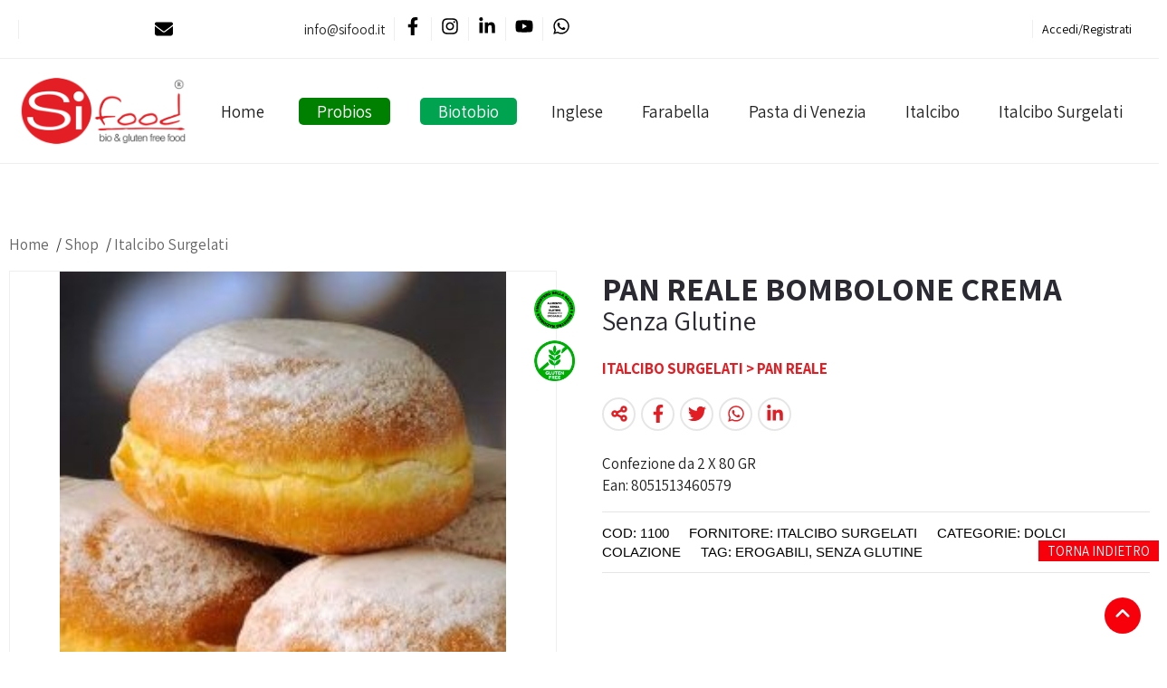

--- FILE ---
content_type: text/html; charset=UTF-8
request_url: https://sifood.it/pan-reale-bombolone-crema-panreale/
body_size: 15984
content:


<!doctype html>
<html lang="it-IT">
<head>
 <meta name="google-site-verification" content="r5Ly2ygbvp51jzn3p3v9RGYcoKMpFty0myrlUYAj8wk" />
  <meta charset="UTF-8">
  <meta name="viewport" content="width=device-width, initial-scale=1.0">
  <meta http-equiv="X-UA-Compatible" content="ie=edge">
  <meta name='robots' content='index, follow, max-image-preview:large, max-snippet:-1, max-video-preview:-1' />

	<!-- This site is optimized with the Yoast SEO plugin v26.7 - https://yoast.com/wordpress/plugins/seo/ -->
	<title>PAN REALE BOMBOLONE CREMA  Senza Glutine PAN REALE DOLCI COLAZIONE</title>
	<meta name="description" content="PAN REALE BOMBOLONE CREMA DOLCI COLAZIONE Erogabili, Senza Glutine PAN REALE per farmacie e professionisti del settore" />
	<link rel="canonical" href="https://sifood.it/pan-reale-bombolone-crema-panreale/" />
	<script type="application/ld+json" class="yoast-schema-graph">{"@context":"https://schema.org","@graph":[{"@type":"WebPage","@id":"https://sifood.it/pan-reale-bombolone-crema-panreale/","url":"https://sifood.it/pan-reale-bombolone-crema-panreale/","name":"PAN REALE BOMBOLONE CREMA Erogabili, Senza Glutine PAN REALE DOLCI COLAZIONE","isPartOf":{"@id":"https://sifood.it/#website"},"primaryImageOfPage":{"@id":"https://sifood.it/pan-reale-bombolone-crema-panreale/#primaryimage"},"image":{"@id":"https://sifood.it/pan-reale-bombolone-crema-panreale/#primaryimage"},"thumbnailUrl":"https://sifood.it/wp-content/uploads/2023/05/bomboloni-senza-glutine-panreale-modena-247x300-1.jpg","datePublished":"2022-06-18T07:29:38+00:00","dateModified":"2024-03-04T17:01:15+00:00","description":"PAN REALE BOMBOLONE CREMA DOLCI COLAZIONE Erogabili, Senza Glutine PAN REALE per farmacie e professionisti del settore","breadcrumb":{"@id":"https://sifood.it/pan-reale-bombolone-crema-panreale/#breadcrumb"},"inLanguage":"it-IT","potentialAction":[{"@type":"ReadAction","target":["https://sifood.it/pan-reale-bombolone-crema-panreale/"]}]},{"@type":"ImageObject","inLanguage":"it-IT","@id":"https://sifood.it/pan-reale-bombolone-crema-panreale/#primaryimage","url":"https://sifood.it/wp-content/uploads/2023/05/bomboloni-senza-glutine-panreale-modena-247x300-1.jpg","contentUrl":"https://sifood.it/wp-content/uploads/2023/05/bomboloni-senza-glutine-panreale-modena-247x300-1.jpg","width":247,"height":300},{"@type":"BreadcrumbList","@id":"https://sifood.it/pan-reale-bombolone-crema-panreale/#breadcrumb","itemListElement":[{"@type":"ListItem","position":1,"name":"Home","item":"https://sifood.it/"},{"@type":"ListItem","position":2,"name":"Shop","item":"https://sifood.it/shop/"},{"@type":"ListItem","position":3,"name":"Italcibo Surgelati","item":"https://sifood.it/surgelati-italcibo/"},{"@type":"ListItem","position":4,"name":"PAN REALE BOMBOLONE CREMA"}]},{"@type":"WebSite","@id":"https://sifood.it/#website","url":"https://sifood.it/","name":"Il mondo del gluten free: SiFood","description":"","publisher":{"@id":"https://sifood.it/#organization"},"potentialAction":[{"@type":"SearchAction","target":{"@type":"EntryPoint","urlTemplate":"https://sifood.it/?s={search_term_string}"},"query-input":{"@type":"PropertyValueSpecification","valueRequired":true,"valueName":"search_term_string"}}],"inLanguage":"it-IT"},{"@type":"Organization","@id":"https://sifood.it/#organization","name":"Sifood","url":"https://sifood.it/","logo":{"@type":"ImageObject","inLanguage":"it-IT","@id":"https://sifood.it/#/schema/logo/image/","url":"https://sifood.it/wp-content/uploads/2018/11/logosifood1_r_p.png","contentUrl":"https://sifood.it/wp-content/uploads/2018/11/logosifood1_r_p.png","width":400,"height":160,"caption":"Sifood"},"image":{"@id":"https://sifood.it/#/schema/logo/image/"},"sameAs":["https://www.facebook.com/sifoodbioglutenfree/","https://www.instagram.com/sifood_srls/","https://www.linkedin.com/in/mario-d-urso-90806262/","https://www.youtube.com/channel/UCCB4qGeVIS0lx0qRZl5J14w"]}]}</script>
	<!-- / Yoast SEO plugin. -->


<link rel='dns-prefetch' href='//cdn.iubenda.com' />
<link rel='dns-prefetch' href='//www.googletagmanager.com' />
<link rel='dns-prefetch' href='//capi-automation.s3.us-east-2.amazonaws.com' />
<link rel="alternate" type="application/rss+xml" title="Il mondo del gluten free: SiFood &raquo; Feed" href="https://sifood.it/feed/" />
<link rel="alternate" type="application/rss+xml" title="Il mondo del gluten free: SiFood &raquo; Feed dei commenti" href="https://sifood.it/comments/feed/" />
<link rel="alternate" title="oEmbed (JSON)" type="application/json+oembed" href="https://sifood.it/wp-json/oembed/1.0/embed?url=https%3A%2F%2Fsifood.it%2Fpan-reale-bombolone-crema-panreale%2F" />
<link rel="alternate" title="oEmbed (XML)" type="text/xml+oembed" href="https://sifood.it/wp-json/oembed/1.0/embed?url=https%3A%2F%2Fsifood.it%2Fpan-reale-bombolone-crema-panreale%2F&#038;format=xml" />
<style id='wp-img-auto-sizes-contain-inline-css'>
img:is([sizes=auto i],[sizes^="auto," i]){contain-intrinsic-size:3000px 1500px}
/*# sourceURL=wp-img-auto-sizes-contain-inline-css */
</style>
<style id='wp-emoji-styles-inline-css'>

	img.wp-smiley, img.emoji {
		display: inline !important;
		border: none !important;
		box-shadow: none !important;
		height: 1em !important;
		width: 1em !important;
		margin: 0 0.07em !important;
		vertical-align: -0.1em !important;
		background: none !important;
		padding: 0 !important;
	}
/*# sourceURL=wp-emoji-styles-inline-css */
</style>
<style id='classic-theme-styles-inline-css'>
/*! This file is auto-generated */
.wp-block-button__link{color:#fff;background-color:#32373c;border-radius:9999px;box-shadow:none;text-decoration:none;padding:calc(.667em + 2px) calc(1.333em + 2px);font-size:1.125em}.wp-block-file__button{background:#32373c;color:#fff;text-decoration:none}
/*# sourceURL=/wp-includes/css/classic-themes.min.css */
</style>
<link rel='stylesheet' id='contact-form-7-css' href='https://sifood.it/wp-content/plugins/contact-form-7/includes/css/styles.css?ver=6.1.4' media='all' />
<link rel='stylesheet' id='woocommerce-layout-css' href='https://sifood.it/wp-content/plugins/woocommerce/assets/css/woocommerce-layout.css?ver=10.4.3' media='all' />
<link rel='stylesheet' id='woocommerce-smallscreen-css' href='https://sifood.it/wp-content/plugins/woocommerce/assets/css/woocommerce-smallscreen.css?ver=10.4.3' media='only screen and (max-width: 768px)' />
<link rel='stylesheet' id='woocommerce-general-css' href='https://sifood.it/wp-content/plugins/woocommerce/assets/css/woocommerce.css?ver=10.4.3' media='all' />
<style id='woocommerce-inline-inline-css'>
.woocommerce form .form-row .required { visibility: visible; }
/*# sourceURL=woocommerce-inline-inline-css */
</style>
<link rel='stylesheet' id='dgwt-wcas-style-css' href='https://sifood.it/wp-content/plugins/ajax-search-for-woocommerce/assets/css/style.min.css?ver=1.32.2' media='all' />
<link rel='stylesheet' id='bahamas-owlcarousel-css-css' href='https://sifood.it/wp-content/themes/bahamas/css/owl.carousel.min.css?ver=6.9' media='all' />
<link rel='stylesheet' id='bahamas-owlcarousel-theme-css-css' href='https://sifood.it/wp-content/themes/bahamas/css/owl.theme.default.min.css?ver=6.9' media='all' />
<link rel='stylesheet' id='bahamas-layout-css-css' href='https://sifood.it/wp-content/themes/bahamas/css/layout.css?ver=6.9' media='all' />
<link rel='stylesheet' id='bahamas-fonts-css-css' href='https://sifood.it/wp-content/themes/bahamas/fonts/fonts.css?ver=6.9' media='all' />
<link rel='stylesheet' id='bahamas-style-default-css-css' href='https://sifood.it/wp-content/themes/bahamas/style.css?ver=1.21' media='all' />
<script id="woocommerce-google-analytics-integration-gtag-js-after">
/* Google Analytics for WooCommerce (gtag.js) */
					window.dataLayer = window.dataLayer || [];
					function gtag(){dataLayer.push(arguments);}
					// Set up default consent state.
					for ( const mode of [{"analytics_storage":"denied","ad_storage":"denied","ad_user_data":"denied","ad_personalization":"denied","region":["AT","BE","BG","HR","CY","CZ","DK","EE","FI","FR","DE","GR","HU","IS","IE","IT","LV","LI","LT","LU","MT","NL","NO","PL","PT","RO","SK","SI","ES","SE","GB","CH"]}] || [] ) {
						gtag( "consent", "default", { "wait_for_update": 500, ...mode } );
					}
					gtag("js", new Date());
					gtag("set", "developer_id.dOGY3NW", true);
					gtag("config", "G-6NLVY6C7PJ", {"track_404":true,"allow_google_signals":true,"logged_in":false,"linker":{"domains":[],"allow_incoming":false},"custom_map":{"dimension1":"logged_in"}});
//# sourceURL=woocommerce-google-analytics-integration-gtag-js-after
</script>

<script  type="text/javascript" class=" _iub_cs_skip" id="iubenda-head-inline-scripts-0">
var _iub = _iub || [];
_iub.csConfiguration = {"ccpaAcknowledgeOnDisplay":true,"ccpaApplies":true,"consentOnContinuedBrowsing":false,"enableCcpa":true,"invalidateConsentWithoutLog":true,"perPurposeConsent":true,"siteId":2708122,"whitelabel":false,"cookiePolicyId":29345592,"lang":"it", "banner":{ "acceptButtonDisplay":true,"closeButtonDisplay":false,"customizeButtonDisplay":true,"explicitWithdrawal":true,"fontSize":"12px","listPurposes":true,"position":"bottom","rejectButtonDisplay":true }};

//# sourceURL=iubenda-head-inline-scripts-0
</script>
<script  type="text/javascript" class=" _iub_cs_skip" src="//cdn.iubenda.com/cs/ccpa/stub.js?ver=3.12.5" id="iubenda-head-scripts-0-js"></script>
<script  type="text/javascript" charset="UTF-8" async="" class=" _iub_cs_skip" src="//cdn.iubenda.com/cs/iubenda_cs.js?ver=3.12.5" id="iubenda-head-scripts-1-js"></script>
<script src="https://sifood.it/wp-includes/js/jquery/jquery.min.js?ver=3.7.1" id="jquery-core-js"></script>
<script src="https://sifood.it/wp-includes/js/jquery/jquery-migrate.min.js?ver=3.4.1" id="jquery-migrate-js"></script>
<script src="https://sifood.it/wp-content/plugins/woocommerce/assets/js/jquery-blockui/jquery.blockUI.min.js?ver=2.7.0-wc.10.4.3" id="wc-jquery-blockui-js" defer data-wp-strategy="defer"></script>
<script id="wc-add-to-cart-js-extra">
var wc_add_to_cart_params = {"ajax_url":"/wp-admin/admin-ajax.php","wc_ajax_url":"/?wc-ajax=%%endpoint%%","i18n_view_cart":"Visualizza carrello","cart_url":"https://sifood.it/carrello/","is_cart":"","cart_redirect_after_add":"no"};
//# sourceURL=wc-add-to-cart-js-extra
</script>
<script src="https://sifood.it/wp-content/plugins/woocommerce/assets/js/frontend/add-to-cart.min.js?ver=10.4.3" id="wc-add-to-cart-js" defer data-wp-strategy="defer"></script>
<script src="https://sifood.it/wp-content/plugins/woocommerce/assets/js/flexslider/jquery.flexslider.min.js?ver=2.7.2-wc.10.4.3" id="wc-flexslider-js" defer data-wp-strategy="defer"></script>
<script id="wc-single-product-js-extra">
var wc_single_product_params = {"i18n_required_rating_text":"Seleziona una valutazione","i18n_rating_options":["1 stella su 5","2 stelle su 5","3 stelle su 5","4 stelle su 5","5 stelle su 5"],"i18n_product_gallery_trigger_text":"Visualizza la galleria di immagini a schermo intero","review_rating_required":"yes","flexslider":{"rtl":false,"animation":"slide","smoothHeight":true,"directionNav":false,"controlNav":"thumbnails","slideshow":false,"animationSpeed":500,"animationLoop":false,"allowOneSlide":false},"zoom_enabled":"","zoom_options":[],"photoswipe_enabled":"","photoswipe_options":{"shareEl":false,"closeOnScroll":false,"history":false,"hideAnimationDuration":0,"showAnimationDuration":0},"flexslider_enabled":"1"};
//# sourceURL=wc-single-product-js-extra
</script>
<script src="https://sifood.it/wp-content/plugins/woocommerce/assets/js/frontend/single-product.min.js?ver=10.4.3" id="wc-single-product-js" defer data-wp-strategy="defer"></script>
<script src="https://sifood.it/wp-content/plugins/woocommerce/assets/js/js-cookie/js.cookie.min.js?ver=2.1.4-wc.10.4.3" id="wc-js-cookie-js" defer data-wp-strategy="defer"></script>
<script id="woocommerce-js-extra">
var woocommerce_params = {"ajax_url":"/wp-admin/admin-ajax.php","wc_ajax_url":"/?wc-ajax=%%endpoint%%","i18n_password_show":"Mostra password","i18n_password_hide":"Nascondi password"};
//# sourceURL=woocommerce-js-extra
</script>
<script src="https://sifood.it/wp-content/plugins/woocommerce/assets/js/frontend/woocommerce.min.js?ver=10.4.3" id="woocommerce-js" defer data-wp-strategy="defer"></script>
<script src="https://sifood.it/wp-content/themes/bahamas/js/owl.carousel.min.js?ver=1" id="bahamas-owlcarousel-js-js"></script>
<script src="https://sifood.it/wp-content/themes/bahamas/js/custom.js?v=1.01&amp;ver=1" id="bahamas-custom-js-js"></script>
<link rel="https://api.w.org/" href="https://sifood.it/wp-json/" /><link rel="alternate" title="JSON" type="application/json" href="https://sifood.it/wp-json/wp/v2/product/128768" /><link rel="EditURI" type="application/rsd+xml" title="RSD" href="https://sifood.it/xmlrpc.php?rsd" />
<meta name="generator" content="WordPress 6.9" />
<meta name="generator" content="WooCommerce 10.4.3" />
<link rel='shortlink' href='https://sifood.it/?p=128768' />
		<style>
			.dgwt-wcas-ico-magnifier,.dgwt-wcas-ico-magnifier-handler{max-width:20px}.dgwt-wcas-search-wrapp .dgwt-wcas-sf-wrapp input[type=search].dgwt-wcas-search-input,.dgwt-wcas-search-wrapp .dgwt-wcas-sf-wrapp input[type=search].dgwt-wcas-search-input:hover,.dgwt-wcas-search-wrapp .dgwt-wcas-sf-wrapp input[type=search].dgwt-wcas-search-input:focus{background-color:#fff;color:#000;border-color:#ddd}.dgwt-wcas-sf-wrapp input[type=search].dgwt-wcas-search-input::placeholder{color:#000;opacity:.3}.dgwt-wcas-sf-wrapp input[type=search].dgwt-wcas-search-input::-webkit-input-placeholder{color:#000;opacity:.3}.dgwt-wcas-sf-wrapp input[type=search].dgwt-wcas-search-input:-moz-placeholder{color:#000;opacity:.3}.dgwt-wcas-sf-wrapp input[type=search].dgwt-wcas-search-input::-moz-placeholder{color:#000;opacity:.3}.dgwt-wcas-sf-wrapp input[type=search].dgwt-wcas-search-input:-ms-input-placeholder{color:#000}.dgwt-wcas-no-submit.dgwt-wcas-search-wrapp .dgwt-wcas-ico-magnifier path,.dgwt-wcas-search-wrapp .dgwt-wcas-close path{fill:#000}.dgwt-wcas-loader-circular-path{stroke:#000}.dgwt-wcas-preloader{opacity:.6}.dgwt-wcas-search-wrapp .dgwt-wcas-sf-wrapp .dgwt-wcas-search-submit::before{}.dgwt-wcas-search-wrapp .dgwt-wcas-sf-wrapp .dgwt-wcas-search-submit:hover::before,.dgwt-wcas-search-wrapp .dgwt-wcas-sf-wrapp .dgwt-wcas-search-submit:focus::before{}.dgwt-wcas-search-wrapp .dgwt-wcas-sf-wrapp .dgwt-wcas-search-submit,.dgwt-wcas-om-bar .dgwt-wcas-om-return{color:#fff}.dgwt-wcas-search-wrapp .dgwt-wcas-ico-magnifier,.dgwt-wcas-search-wrapp .dgwt-wcas-sf-wrapp .dgwt-wcas-search-submit svg path,.dgwt-wcas-om-bar .dgwt-wcas-om-return svg path{fill:#fff}.dgwt-wcas-suggestions-wrapp,.dgwt-wcas-details-wrapp,.dgwt-wcas-suggestion,.dgwt-wcas-datails-title,.dgwt-wcas-details-more-products{border-color:#000!important}		</style>
			<noscript><style>.woocommerce-product-gallery{ opacity: 1 !important; }</style></noscript>
				<script  type="text/javascript">
				!function(f,b,e,v,n,t,s){if(f.fbq)return;n=f.fbq=function(){n.callMethod?
					n.callMethod.apply(n,arguments):n.queue.push(arguments)};if(!f._fbq)f._fbq=n;
					n.push=n;n.loaded=!0;n.version='2.0';n.queue=[];t=b.createElement(e);t.async=!0;
					t.src=v;s=b.getElementsByTagName(e)[0];s.parentNode.insertBefore(t,s)}(window,
					document,'script','https://connect.facebook.net/en_US/fbevents.js');
			</script>
			<!-- WooCommerce Facebook Integration Begin -->
			<script  type="text/javascript">

				fbq('init', '717242406250208', {}, {
    "agent": "woocommerce_0-10.4.3-3.5.15"
});

				document.addEventListener( 'DOMContentLoaded', function() {
					// Insert placeholder for events injected when a product is added to the cart through AJAX.
					document.body.insertAdjacentHTML( 'beforeend', '<div class=\"wc-facebook-pixel-event-placeholder\"></div>' );
				}, false );

			</script>
			<!-- WooCommerce Facebook Integration End -->
			<script type="text/javascript">
jQuery.event.special.touchstart = {
    setup: function( _, ns, handle ) {
        this.addEventListener("touchstart", handle, { passive: !ns.includes("noPreventDefault") });
    }
};
jQuery.event.special.touchmove = {
    setup: function( _, ns, handle ) {
        this.addEventListener("touchmove", handle, { passive: !ns.includes("noPreventDefault") });
    }
};
jQuery.event.special.wheel = {
    setup: function( _, ns, handle ){
        this.addEventListener("wheel", handle, { passive: true });
    }
};
jQuery.event.special.mousewheel = {
    setup: function( _, ns, handle ){
        this.addEventListener("mousewheel", handle, { passive: true });
    }
};</script>
	<link rel="icon" href="https://sifood.it/wp-content/uploads/2018/05/cropped-favicon-32x32.png" sizes="32x32" />
<link rel="icon" href="https://sifood.it/wp-content/uploads/2018/05/cropped-favicon-192x192.png" sizes="192x192" />
<link rel="apple-touch-icon" href="https://sifood.it/wp-content/uploads/2018/05/cropped-favicon-180x180.png" />
<meta name="msapplication-TileImage" content="https://sifood.it/wp-content/uploads/2018/05/cropped-favicon-270x270.png" />

<meta name="twitter:title" content="PAN REALE BOMBOLONE CREMA">
<meta name="twitter:card" content="summary_large_image">
<meta name="twitter:url" content="https://sifood.it/pan-reale-bombolone-crema-panreale/">
<meta name="twitter:description" content=""/>
<meta name="twitter:image" content="https://sifood.it/wp-content/uploads/2023/05/bomboloni-senza-glutine-panreale-modena-247x300-1.jpg">
<meta property="og:title" content="PAN REALE BOMBOLONE CREMA"/>
<meta property="og:type" content="article"/>
<meta property="og:url" content="https://sifood.it/pan-reale-bombolone-crema-panreale/">
<meta property="og:image" content="https://sifood.it/wp-content/uploads/2023/05/bomboloni-senza-glutine-panreale-modena-247x300-1.jpg"/>
<meta property="og:image:secure_url" content="https://sifood.it/wp-content/uploads/2023/05/bomboloni-senza-glutine-panreale-modena-247x300-1.jpg">
<meta property="og:image:width" content="600">
<meta property="og:image:height" content="400">
<meta property="og:image:alt" content="PAN REALE BOMBOLONE CREMA">
<meta property="og:image:type" content="image/png">
<meta property="og:site_name" content="Il mondo del gluten free: SiFood"/>
<meta property="og:description" content=""/>

	<meta name="facebook-domain-verification" content="4uewio2srtc6h3ejafxp9663uy8c05" />
</head>
<body class="wp-singular product-template-default single single-product postid-128768 wp-custom-logo wp-embed-responsive wp-theme-bahamas theme-bahamas woocommerce woocommerce-page woocommerce-no-js">


    <div class="top-bar"><div class="corp">
        <div class="widget fade widget_block"><div class="itm item-contact mr-10">
<svg xmlns="http://www.w3.org/2000/svg" viewBox="0 0 512 512" height="20px" width="20px;"><path d="M464 64C490.5 64 512 85.49 512 112C512 127.1 504.9 141.3 492.8 150.4L275.2 313.6C263.8 322.1 248.2 322.1 236.8 313.6L19.2 150.4C7.113 141.3 0 127.1 0 112C0 85.49 21.49 64 48 64H464zM217.6 339.2C240.4 356.3 271.6 356.3 294.4 339.2L512 176V384C512 419.3 483.3 448 448 448H64C28.65 448 0 419.3 0 384V176L217.6 339.2z"></path></svg> info@sifood.it
</div>
<p><div class="social"><a class="fb" target="_blank" href="https://www.facebook.com/sifoodbioglutenfree/" title="Facebook"><svg aria-hidden="true" focusable="false" data-prefix="fab" data-icon="facebook-f" role="img" xmlns="http://www.w3.org/2000/svg" viewBox="0 0 320 512" width="20px" height="20px"><path fill="currentColor" d="M279.14 288l14.22-92.66h-88.91v-60.13c0-25.35 12.42-50.06 52.24-50.06h40.42V6.26S260.43 0 225.36 0c-73.22 0-121.08 44.38-121.08 124.72v70.62H22.89V288h81.39v224h100.17V288z" class=""></path></svg></a><a class="ig" target="_blank" href="https://www.instagram.com/sifood_srls/" title="Instagram"><svg xmlns="http://www.w3.org/2000/svg" viewBox="0 0 448 512" width="20px" height="20px"><path fill="currentColor" d="M224.1 141c-63.6 0-114.9 51.3-114.9 114.9s51.3 114.9 114.9 114.9S339 319.5 339 255.9 287.7 141 224.1 141zm0 189.6c-41.1 0-74.7-33.5-74.7-74.7s33.5-74.7 74.7-74.7 74.7 33.5 74.7 74.7-33.6 74.7-74.7 74.7zm146.4-194.3c0 14.9-12 26.8-26.8 26.8-14.9 0-26.8-12-26.8-26.8s12-26.8 26.8-26.8 26.8 12 26.8 26.8zm76.1 27.2c-1.7-35.9-9.9-67.7-36.2-93.9-26.2-26.2-58-34.4-93.9-36.2-37-2.1-147.9-2.1-184.9 0-35.8 1.7-67.6 9.9-93.9 36.1s-34.4 58-36.2 93.9c-2.1 37-2.1 147.9 0 184.9 1.7 35.9 9.9 67.7 36.2 93.9s58 34.4 93.9 36.2c37 2.1 147.9 2.1 184.9 0 35.9-1.7 67.7-9.9 93.9-36.2 26.2-26.2 34.4-58 36.2-93.9 2.1-37 2.1-147.8 0-184.8zM398.8 388c-7.8 19.6-22.9 34.7-42.6 42.6-29.5 11.7-99.5 9-132.1 9s-102.7 2.6-132.1-9c-19.6-7.8-34.7-22.9-42.6-42.6-11.7-29.5-9-99.5-9-132.1s-2.6-102.7 9-132.1c7.8-19.6 22.9-34.7 42.6-42.6 29.5-11.7 99.5-9 132.1-9s102.7-2.6 132.1 9c19.6 7.8 34.7 22.9 42.6 42.6 11.7 29.5 9 99.5 9 132.1s2.7 102.7-9 132.1z"/></svg></a><a class="in" target="_blank" href="https://www.linkedin.com/in/mario-d-urso-90806262/" title="Linkedin"><svg xmlns="http://www.w3.org/2000/svg" viewBox="0 0 448 512" width="20px" height="20px"><path fill="currentColor" d="M100.28 448H7.4V148.9h92.88zM53.79 108.1C24.09 108.1 0 83.5 0 53.8a53.79 53.79 0 0 1 107.58 0c0 29.7-24.1 54.3-53.79 54.3zM447.9 448h-92.68V302.4c0-34.7-.7-79.2-48.29-79.2-48.29 0-55.69 37.7-55.69 76.7V448h-92.78V148.9h89.08v40.8h1.3c12.4-23.5 42.69-48.3 87.88-48.3 94 0 111.28 61.9 111.28 142.3V448z"/></svg></a><a class="yt" target="_blank" href="https://www.youtube.com/channel/UCCB4qGeVIS0lx0qRZl5J14w" title="YouTube"><svg xmlns="http://www.w3.org/2000/svg" viewBox="0 0 576 512" width="20px" height="20px"><path fill="currentColor" d="M549.655 124.083c-6.281-23.65-24.787-42.276-48.284-48.597C458.781 64 288 64 288 64S117.22 64 74.629 75.486c-23.497 6.322-42.003 24.947-48.284 48.597-11.412 42.867-11.412 132.305-11.412 132.305s0 89.438 11.412 132.305c6.281 23.65 24.787 41.5 48.284 47.821C117.22 448 288 448 288 448s170.78 0 213.371-11.486c23.497-6.321 42.003-24.171 48.284-47.821 11.412-42.867 11.412-132.305 11.412-132.305s0-89.438-11.412-132.305zm-317.51 213.508V175.185l142.739 81.205-142.739 81.201z"/></svg></a><a class="wa" target="_blank" href="https://wa.me/+393402678182" title="WhatsApp"><svg aria-hidden="true" focusable="false" data-prefix="fab" data-icon="whatsapp" role="img" xmlns="http://www.w3.org/2000/svg" viewBox="0 0 448 512" width="20px" height="20px"><path fill="currentColor" d="M380.9 97.1C339 55.1 283.2 32 223.9 32c-122.4 0-222 99.6-222 222 0 39.1 10.2 77.3 29.6 111L0 480l117.7-30.9c32.4 17.7 68.9 27 106.1 27h.1c122.3 0 224.1-99.6 224.1-222 0-59.3-25.2-115-67.1-157zm-157 341.6c-33.2 0-65.7-8.9-94-25.7l-6.7-4-69.8 18.3L72 359.2l-4.4-7c-18.5-29.4-28.2-63.3-28.2-98.2 0-101.7 82.8-184.5 184.6-184.5 49.3 0 95.6 19.2 130.4 54.1 34.8 34.9 56.2 81.2 56.1 130.5 0 101.8-84.9 184.6-186.6 184.6zm101.2-138.2c-5.5-2.8-32.8-16.2-37.9-18-5.1-1.9-8.8-2.8-12.5 2.8-3.7 5.6-14.3 18-17.6 21.8-3.2 3.7-6.5 4.2-12 1.4-32.6-16.3-54-29.1-75.5-66-5.7-9.8 5.7-9.1 16.3-30.3 1.8-3.7.9-6.9-.5-9.7-1.4-2.8-12.5-30.1-17.1-41.2-4.5-10.8-9.1-9.3-12.5-9.5-3.2-.2-6.9-.2-10.6-.2-3.7 0-9.7 1.4-14.8 6.9-5.1 5.6-19.4 19-19.4 46.3 0 27.3 19.9 53.7 22.6 57.4 2.8 3.7 39.1 59.7 94.8 83.8 35.2 15.2 49 16.5 66.6 13.9 10.7-1.6 32.8-13.4 37.4-26.4 4.6-13 4.6-24.1 3.2-26.4-1.3-2.5-5-3.9-10.5-6.6z" class=""></path></svg></a></div></p></div><div class="widget fade widget_block"><div class="itm account link"><a title="Il mio account" href="https://sifood.it/my-account/">Accedi <span class="sep">/</span> Registrati</a></div><div></div></div>    </div></div>

<div class="header">
    <div class="corp">
        <div id="logo">
           <a href="https://sifood.it/" title="Il mondo del gluten free: SiFood"><img src="https://sifood.it/wp-content/uploads/2018/11/logosifood1_r_p.png" alt="Il mondo del gluten free: SiFood" height="100px" width="400px"></a>        </div> 
        
        <div class="header-icon-mobile"><div class="itm account link"><a title="Il mio account" href="https://sifood.it/my-account/">Accedi <span class="sep">/</span> Registrati</a></div></div>        
        <div class="resmenu" onclick="jQuery('.nav-icon2').toggleClass('open');jQuery('body').toggleClass('visible');"> 
                <div id="nav-icon2" class="nav-icon2" onclick="">
                  <span></span>
                  <span></span>
                  <span></span>
                  <span></span>
                  <span></span>
                  <span></span>
                </div>
                </div> 
                
           <div class="navigator">
              <ul id="menu-menu-nuovo-top" class="menu"><li id="menu-item-135350" class="menu-item menu-item-type-post_type menu-item-object-page menu-item-home menu-item-135350"><a href="https://sifood.it/" title="Home">Home</a></li>
<li id="menu-item-135351" class="evid sicil menu-item menu-item-type-taxonomy menu-item-object-supplier menu-item-135351"><a href="https://sifood.it/probios/" title="Probios">Probios</a></li>
<li id="menu-item-146684" class="evid sicil evid2 menu-item menu-item-type-taxonomy menu-item-object-supplier menu-item-146684"><a href="https://sifood.it/biotobio/" title="Biotobio">Biotobio</a></li>
<li id="menu-item-135352" class="sicil menu-item menu-item-type-taxonomy menu-item-object-supplier menu-item-135352"><a href="https://sifood.it/inglese/" title="Inglese">Inglese</a></li>
<li id="menu-item-135353" class="sicil menu-item menu-item-type-taxonomy menu-item-object-supplier menu-item-135353"><a href="https://sifood.it/farabella/" title="Farabella">Farabella</a></li>
<li id="menu-item-135354" class="sicil menu-item menu-item-type-taxonomy menu-item-object-supplier menu-item-135354"><a href="https://sifood.it/pasta-di-venezia/" title="Pasta di Venezia">Pasta di Venezia</a></li>
<li id="menu-item-135355" class="sicil menu-item menu-item-type-taxonomy menu-item-object-supplier menu-item-135355"><a href="https://sifood.it/italcibo/" title="Italcibo">Italcibo</a></li>
<li id="menu-item-135356" class="sicil menu-item menu-item-type-taxonomy menu-item-object-supplier current-product-ancestor current-menu-parent current-product-parent menu-item-135356"><a href="https://sifood.it/surgelati-italcibo/" title="Italcibo Surgelati">Italcibo Surgelati</a></li>
</ul>          </div>
         

          
    </div>
</div>










<div class="pagina corp"> 
    <div class="row" style="align-items: start;">      
    <div class="contenuto pt-60 pb-60 " style="width:100%;">
          	            <p id="breadcrumbs"><span><span><a href="https://sifood.it/" title="Home">Home</a></span> / <span><a href="https://sifood.it/shop/" title="Shop">Shop</a></span> / <span><a href="https://sifood.it/surgelati-italcibo/" title="Italcibo Surgelati">Italcibo Surgelati</a></span></span></p>        <div class="woocommerce-notices-wrapper"></div><div id="product-128768" class="product type-product post-128768 status-publish first instock product_cat-dolci-colazione product_tag-erogabili product_tag-senza-glutine has-post-thumbnail taxable shipping-taxable purchasable product-type-simple">

	<div class="single_product_summary"><div class="woocommerce-product-gallery woocommerce-product-gallery--with-images woocommerce-product-gallery--columns-4 images" data-columns="4" style="opacity: 0; transition: opacity .25s ease-in-out;">
	<div class="woocommerce-product-gallery__wrapper">
		<div data-thumb="https://sifood.it/wp-content/uploads/2023/05/bomboloni-senza-glutine-panreale-modena-247x300-1-100x100.jpg" data-thumb-alt="PAN REALE BOMBOLONE CREMA" data-thumb-srcset=""  data-thumb-sizes="(max-width: 100px) 100vw, 100px" class="woocommerce-product-gallery__image"><img width="247" height="300" src="https://sifood.it/wp-content/uploads/2023/05/bomboloni-senza-glutine-panreale-modena-247x300-1.jpg" class="wp-post-image" alt="Italcibo Surgelati PAN REALE BOMBOLONE CREMA" data-caption="" data-src="https://sifood.it/wp-content/uploads/2023/05/bomboloni-senza-glutine-panreale-modena-247x300-1.jpg" data-large_image="https://sifood.it/wp-content/uploads/2023/05/bomboloni-senza-glutine-panreale-modena-247x300-1.jpg" data-large_image_width="247" data-large_image_height="300" decoding="async" fetchpriority="high" srcset="https://sifood.it/wp-content/uploads/2023/05/bomboloni-senza-glutine-panreale-modena-247x300-1.jpg 247w, https://sifood.it/wp-content/uploads/2023/05/bomboloni-senza-glutine-panreale-modena-247x300-1-64x78.jpg 64w" sizes="(max-width: 247px) 100vw, 247px" title="Italcibo Surgelati PAN REALE BOMBOLONE CREMA" /></div><div class="bollini"><img alt="Erogabili" src="https://sifood.it/wp-content/uploads/2022/06/erogabile.png" ><img alt="Senza Glutine" src="https://sifood.it/wp-content/uploads/2022/06/gluten-free-icon.png" ></div>	</div>
</div>

	<div class="summary entry-summary">
		<h1 class="product_title entry-title">PAN REALE BOMBOLONE CREMA</h1><h2>Senza Glutine</h2><h2  class="single-product-brand"> <span>Italcibo Surgelati > PAN REALE</span>  </h2><div class="social-share"><div class="itm"><svg  xmlns="http://www.w3.org/2000/svg" viewBox="0 0 448 512" height="26px" width="26px"><path fill="currentColor" d="M448 127.1C448 181 405 223.1 352 223.1C326.1 223.1 302.6 213.8 285.4 197.1L191.3 244.1C191.8 248 191.1 251.1 191.1 256C191.1 260 191.8 263.1 191.3 267.9L285.4 314.9C302.6 298.2 326.1 288 352 288C405 288 448 330.1 448 384C448 437 405 480 352 480C298.1 480 256 437 256 384C256 379.1 256.2 376 256.7 372.1L162.6 325.1C145.4 341.8 121.9 352 96 352C42.98 352 0 309 0 256C0 202.1 42.98 160 96 160C121.9 160 145.4 170.2 162.6 186.9L256.7 139.9C256.2 135.1 256 132 256 128C256 74.98 298.1 32 352 32C405 32 448 74.98 448 128L448 127.1zM95.1 287.1C113.7 287.1 127.1 273.7 127.1 255.1C127.1 238.3 113.7 223.1 95.1 223.1C78.33 223.1 63.1 238.3 63.1 255.1C63.1 273.7 78.33 287.1 95.1 287.1zM352 95.1C334.3 95.1 320 110.3 320 127.1C320 145.7 334.3 159.1 352 159.1C369.7 159.1 384 145.7 384 127.1C384 110.3 369.7 95.1 352 95.1zM352 416C369.7 416 384 401.7 384 384C384 366.3 369.7 352 352 352C334.3 352 320 366.3 320 384C320 401.7 334.3 416 352 416z"/></svg></div><a class="itm" title="Condividi su Facebook" href="https://www.facebook.com/sharer.php?u=https://sifood.it/pan-reale-bombolone-crema-panreale/" target="_blank"><svg aria-hidden="true" focusable="false" data-prefix="fab" data-icon="facebook-f" role="img" xmlns="http://www.w3.org/2000/svg" viewBox="0 0 320 512" class="svg-inline--fa fa-facebook-f fa-w-10 fa-9x" height="26px" width="26px"><path fill="currentColor" d="M279.14 288l14.22-92.66h-88.91v-60.13c0-25.35 12.42-50.06 52.24-50.06h40.42V6.26S260.43 0 225.36 0c-73.22 0-121.08 44.38-121.08 124.72v70.62H22.89V288h81.39v224h100.17V288z" class=""></path></svg></a><a class="itm" title="Condividi su Twitter" href="https://twitter.com/intent/tweet?text=https://sifood.it/pan-reale-bombolone-crema-panreale/" target="_blank"><svg aria-hidden="true" focusable="false" data-prefix="fab" data-icon="twitter" role="img" xmlns="http://www.w3.org/2000/svg" viewBox="0 0 512 512" height="26px" width="26px" class="svg-inline--fa fa-twitter fa-w-16 fa-7x"><path fill="currentColor" d="M459.37 151.716c.325 4.548.325 9.097.325 13.645 0 138.72-105.583 298.558-298.558 298.558-59.452 0-114.68-17.219-161.137-47.106 8.447.974 16.568 1.299 25.34 1.299 49.055 0 94.213-16.568 130.274-44.832-46.132-.975-84.792-31.188-98.112-72.772 6.498.974 12.995 1.624 19.818 1.624 9.421 0 18.843-1.3 27.614-3.573-48.081-9.747-84.143-51.98-84.143-102.985v-1.299c13.969 7.797 30.214 12.67 47.431 13.319-28.264-18.843-46.781-51.005-46.781-87.391 0-19.492 5.197-37.36 14.294-52.954 51.655 63.675 129.3 105.258 216.365 109.807-1.624-7.797-2.599-15.918-2.599-24.04 0-57.828 46.782-104.934 104.934-104.934 30.213 0 57.502 12.67 76.67 33.137 23.715-4.548 46.456-13.32 66.599-25.34-7.798 24.366-24.366 44.833-46.132 57.827 21.117-2.273 41.584-8.122 60.426-16.243-14.292 20.791-32.161 39.308-52.628 54.253z" class=""></path></svg></a><a class="itm" title="Condividi su WhatsApp" href="https://api.whatsapp.com/send?text=https://sifood.it/pan-reale-bombolone-crema-panreale/" target="_blank"><svg aria-hidden="true" focusable="false" data-prefix="fab" data-icon="whatsapp" role="img" xmlns="http://www.w3.org/2000/svg" viewBox="0 0 448 512" height="26px" width="26px" class="svg-inline--fa fa-whatsapp fa-w-14 fa-7x"><path fill="currentColor" d="M380.9 97.1C339 55.1 283.2 32 223.9 32c-122.4 0-222 99.6-222 222 0 39.1 10.2 77.3 29.6 111L0 480l117.7-30.9c32.4 17.7 68.9 27 106.1 27h.1c122.3 0 224.1-99.6 224.1-222 0-59.3-25.2-115-67.1-157zm-157 341.6c-33.2 0-65.7-8.9-94-25.7l-6.7-4-69.8 18.3L72 359.2l-4.4-7c-18.5-29.4-28.2-63.3-28.2-98.2 0-101.7 82.8-184.5 184.6-184.5 49.3 0 95.6 19.2 130.4 54.1 34.8 34.9 56.2 81.2 56.1 130.5 0 101.8-84.9 184.6-186.6 184.6zm101.2-138.2c-5.5-2.8-32.8-16.2-37.9-18-5.1-1.9-8.8-2.8-12.5 2.8-3.7 5.6-14.3 18-17.6 21.8-3.2 3.7-6.5 4.2-12 1.4-32.6-16.3-54-29.1-75.5-66-5.7-9.8 5.7-9.1 16.3-30.3 1.8-3.7.9-6.9-.5-9.7-1.4-2.8-12.5-30.1-17.1-41.2-4.5-10.8-9.1-9.3-12.5-9.5-3.2-.2-6.9-.2-10.6-.2-3.7 0-9.7 1.4-14.8 6.9-5.1 5.6-19.4 19-19.4 46.3 0 27.3 19.9 53.7 22.6 57.4 2.8 3.7 39.1 59.7 94.8 83.8 35.2 15.2 49 16.5 66.6 13.9 10.7-1.6 32.8-13.4 37.4-26.4 4.6-13 4.6-24.1 3.2-26.4-1.3-2.5-5-3.9-10.5-6.6z" class=""></path></svg></a><a class="itm" title="Condividi su Linkedin" href="https://www.linkedin.com/sharing/share-offsite/?url=https://sifood.it/pan-reale-bombolone-crema-panreale/" target="_blank"><svg xmlns="http://www.w3.org/2000/svg" viewBox="0 0 448 512" height="26px" width="26px" ><path fill="currentColor" d="M100.28 448H7.4V148.9h92.88zM53.79 108.1C24.09 108.1 0 83.5 0 53.8a53.79 53.79 0 0 1 107.58 0c0 29.7-24.1 54.3-53.79 54.3zM447.9 448h-92.68V302.4c0-34.7-.7-79.2-48.29-79.2-48.29 0-55.69 37.7-55.69 76.7V448h-92.78V148.9h89.08v40.8h1.3c12.4-23.5 42.69-48.3 87.88-48.3 94 0 111.28 61.9 111.28 142.3V448z"/></svg></a></div><p class="price"></p>
<div class="woocommerce-product-details__short-description">
	<p>Confezione da 2 X 80 GR<br />Ean: 8051513460579</p>
</div>
<div class="product_meta"><span class="itm sku_wrapper">COD: <span class="sku">1100</span></span><span class="itm supplier"> Fornitore: <a  href="https://sifood.it/surgelati-italcibo/" title="Italcibo Surgelati">Italcibo Surgelati</a></span><span class="itm product_cat"> Categorie: <span>DOLCI COLAZIONE</span></span><span class="itm product_tag"> Tag: <span>Erogabili</span><span>Senza Glutine</span></span></div>	</div>

	<div class="cleared"></div><div class="cleared"></div></div><div id="descrizione" class="product-description-container"><div class="wrap">

<h3>Descrizione</h3>
<div></div>
</div></div>
	<section class="related products">

				<div class="subTit">Prodotti Correlati</div><ul class="products columns-5">

			
					<li class="product-item list product type-product post-128793 status-publish first instock product_cat-dolci-monoporzione product_tag-erogabili product_tag-senza-glutine has-post-thumbnail taxable shipping-taxable purchasable product-type-simple">
<div class="product-inner">

<div class="bollini"><img alt="Erogabili" src="https://sifood.it/wp-content/uploads/2022/06/erogabile.png" ><img alt="Senza Glutine" src="https://sifood.it/wp-content/uploads/2022/06/gluten-free-icon.png" ></div>

    <div class="product-thumb">
                <a class="thumb-link" href="https://sifood.it/napoleoni-monoporzione-mimosa-al-tiramisu-napoleoni/" title="NAPOLEONI MONOPORZIONE &#8211; MIMOSA AL TIRAMISU&#8217;">
            <figure class="mobileImg">
                                                               <img src="https://sifood.it/wp-content/uploads/2022/06/Mono-mimosa-tiramisu.jpg" alt="Italcibo Surgelati NAPOLEONI MONOPORZIONE &#8211; MIMOSA AL TIRAMISU&#8217;" class="noMobImg" />
                                            </figure>
        </a>
		    </div>
    <div class="product-attr-info">
        <div class="product-top">

         <span  class="single-product-brand"><span>NAPOLEONI</span></span>

			        <div class="product-name product_title">
            <a href="https://sifood.it/napoleoni-monoporzione-mimosa-al-tiramisu-napoleoni/" title="NAPOLEONI MONOPORZIONE &#8211; MIMOSA AL TIRAMISU&#8217;">NAPOLEONI MONOPORZIONE &#8211; MIMOSA AL TIRAMISU&#8217;</a>
        </div>
		        </div>

		        <div class="excerpt-content">
			Confezione da 80 GR<br>Ean: 8058774520592<br><span class="sku_wrapper">COD: <span class="sku">1218</span></span>        </div>
        
    </div>
    <div class="product-info">
                    </div>
</div>
</li>




			
					<li class="product-item list product type-product post-132697 status-publish instock product_cat-pizze product_tag-erogabili product_tag-senza-glutine product_tag-senza-latte has-post-thumbnail taxable shipping-taxable purchasable product-type-simple">
<div class="product-inner">

<div class="bollini"><img alt="Erogabili" src="https://sifood.it/wp-content/uploads/2022/06/erogabile.png" ><img alt="Senza Glutine" src="https://sifood.it/wp-content/uploads/2022/06/gluten-free-icon.png" ><img alt="Senza Latte" src="https://sifood.it/wp-content/uploads/2024/11/senza-latte.png" ></div>

    <div class="product-thumb">
                <a class="thumb-link" href="https://sifood.it/farma-and-co-pizza-prosciutto-senza-glutine-farma-and-co/" title="FARMA &#038; CO PIZZA PROSCIUTTO">
            <figure class="mobileImg">
                                                               <img src="https://sifood.it/wp-content/uploads/2023/05/prosciutto-1.jpg" alt="Italcibo Surgelati FARMA &#038; CO PIZZA PROSCIUTTO" class="noMobImg" />
                                            </figure>
        </a>
		    </div>
    <div class="product-attr-info">
        <div class="product-top">

         <span  class="single-product-brand"><span>FARMA &amp; CO</span></span>

			        <div class="product-name product_title">
            <a href="https://sifood.it/farma-and-co-pizza-prosciutto-senza-glutine-farma-and-co/" title="FARMA &#038; CO PIZZA PROSCIUTTO">FARMA &#038; CO PIZZA PROSCIUTTO</a>
        </div>
		        </div>

		        <div class="excerpt-content">
			Confezione da 370 GR<br>Ean: 8054615780156<br><span class="sku_wrapper">COD: <span class="sku">1034</span></span>        </div>
        
    </div>
    <div class="product-info">
                    </div>
</div>
</li>




			
					<li class="product-item list product type-product post-132750 status-publish instock product_cat-dolci-colazione product_tag-erogabili product_tag-senza-glutine has-post-thumbnail taxable shipping-taxable purchasable product-type-simple">
<div class="product-inner">

<div class="bollini"><img alt="Erogabili" src="https://sifood.it/wp-content/uploads/2022/06/erogabile.png" ><img alt="Senza Glutine" src="https://sifood.it/wp-content/uploads/2022/06/gluten-free-icon.png" ></div>

    <div class="product-thumb">
                <a class="thumb-link" href="https://sifood.it/zero-glutine-croissant-vuota-senza-glutine-zero-glutine/" title="ZERO GLUTINE CROISSANT VUOTA">
            <figure class="mobileImg">
                                                               <img src="https://sifood.it/wp-content/uploads/2023/05/A2E7A551-DB94-475A-83F2-5BDE2C476D83.jpeg" alt="Italcibo Surgelati ZERO GLUTINE CROISSANT VUOTA" class="noMobImg" />
                                            </figure>
        </a>
		    </div>
    <div class="product-attr-info">
        <div class="product-top">

         <span  class="single-product-brand"><span>ZERO GLUTINE</span></span>

			        <div class="product-name product_title">
            <a href="https://sifood.it/zero-glutine-croissant-vuota-senza-glutine-zero-glutine/" title="ZERO GLUTINE CROISSANT VUOTA">ZERO GLUTINE CROISSANT VUOTA</a>
        </div>
		        </div>

		        <div class="excerpt-content">
			Confezione da 3x80GR<br>Ean: 971230863<br><span class="sku_wrapper">COD: <span class="sku">1069</span></span>        </div>
        
    </div>
    <div class="product-info">
                    </div>
</div>
</li>




			
					<li class="product-item list product type-product post-128830 status-publish instock product_cat-pizze product_tag-erogabili product_tag-senza-glutine has-post-thumbnail taxable shipping-taxable purchasable product-type-simple">
<div class="product-inner">

<div class="bollini"><img alt="Erogabili" src="https://sifood.it/wp-content/uploads/2022/06/erogabile.png" ><img alt="Senza Glutine" src="https://sifood.it/wp-content/uploads/2022/06/gluten-free-icon.png" ></div>

    <div class="product-thumb">
                <a class="thumb-link" href="https://sifood.it/morgans-prosciutto-e-funghi-morgans/" title="MORGAN&#8217;S PROSCIUTTO E FUNGHI">
            <figure class="mobileImg">
                                                               <img src="https://sifood.it/wp-content/uploads/2022/06/SG_Pagina_34_Immagine_0005.jpg" alt="Italcibo Surgelati MORGAN&#8217;S PROSCIUTTO E FUNGHI" class="noMobImg" />
                                            </figure>
        </a>
		    </div>
    <div class="product-attr-info">
        <div class="product-top">

         <span  class="single-product-brand"><span>Morgan's</span></span>

			        <div class="product-name product_title">
            <a href="https://sifood.it/morgans-prosciutto-e-funghi-morgans/" title="MORGAN&#8217;S PROSCIUTTO E FUNGHI">MORGAN&#8217;S PROSCIUTTO E FUNGHI</a>
        </div>
		        </div>

		        <div class="excerpt-content">
			Confezione da 415 GR<br>Ean: 8033986350038<br><span class="sku_wrapper">COD: <span class="sku">1020</span></span>        </div>
        
    </div>
    <div class="product-info">
                    </div>
</div>
</li>




			
					<li class="product-item list product type-product post-128782 status-publish last instock product_cat-dolci product_tag-erogabili product_tag-senza-glutine has-post-thumbnail taxable shipping-taxable purchasable product-type-simple">
<div class="product-inner">

<div class="bollini"><img alt="Erogabili" src="https://sifood.it/wp-content/uploads/2022/06/erogabile.png" ><img alt="Senza Glutine" src="https://sifood.it/wp-content/uploads/2022/06/gluten-free-icon.png" ></div>

    <div class="product-thumb">
                <a class="thumb-link" href="https://sifood.it/napoleoni-torta-mimosa-al-cioccolato-napoleoni/" title="NAPOLEONI TORTA &#8211; MIMOSA AL CIOCCOLATO">
            <figure class="mobileImg">
                                                               <img src="https://sifood.it/wp-content/uploads/2022/06/Torta-mimosa-al-cioccolato.jpg" alt="Italcibo Surgelati NAPOLEONI TORTA &#8211; MIMOSA AL CIOCCOLATO" class="noMobImg" />
                                            </figure>
        </a>
		    </div>
    <div class="product-attr-info">
        <div class="product-top">

         <span  class="single-product-brand"><span>NAPOLEONI</span></span>

			        <div class="product-name product_title">
            <a href="https://sifood.it/napoleoni-torta-mimosa-al-cioccolato-napoleoni/" title="NAPOLEONI TORTA &#8211; MIMOSA AL CIOCCOLATO">NAPOLEONI TORTA &#8211; MIMOSA AL CIOCCOLATO</a>
        </div>
		        </div>

		        <div class="excerpt-content">
			Confezione da 600 GR<br>Ean: 8058774520028<br><span class="sku_wrapper">COD: <span class="sku">1207</span></span>        </div>
        
    </div>
    <div class="product-info">
                    </div>
</div>
</li>




			
		</ul>

	</section>
	</div>


     
        </div> 

 

</div>

</div>





<div class="footer">
        <div class="corp">
                    <div class="row">
                <div class="itm col-4 col-md-4 col-sm-12 mb-md-30"><div class="widget widget_block widget_media_image">
<figure class="wp-block-image size-full is-resized"><img loading="lazy" decoding="async" src="https://sifood.it/wp-content/uploads/2022/06/logo-white.png" alt="" class="wp-image-126328" width="209" height="84" srcset="https://sifood.it/wp-content/uploads/2022/06/logo-white.png 400w, https://sifood.it/wp-content/uploads/2022/06/logo-white-64x26.png 64w, https://sifood.it/wp-content/uploads/2022/06/logo-white-300x120.png 300w" sizes="auto, (max-width: 209px) 100vw, 209px" /></figure>
</div><div class="widget widget_block widget_text">
<p><strong>SIFOOD SRLS</strong><br>95030 Gravina di Catania (CT) - Via Sant'Elia, 4/A<br>info@sifood.it <br>Partita IVA: 05424500873</p>
</div><div class="widget widget_block"><p><div class="social"><a class="fb" target="_blank" href="https://www.facebook.com/sifoodbioglutenfree/" title="Facebook"><svg aria-hidden="true" focusable="false" data-prefix="fab" data-icon="facebook-f" role="img" xmlns="http://www.w3.org/2000/svg" viewBox="0 0 320 512" width="20px" height="20px"><path fill="currentColor" d="M279.14 288l14.22-92.66h-88.91v-60.13c0-25.35 12.42-50.06 52.24-50.06h40.42V6.26S260.43 0 225.36 0c-73.22 0-121.08 44.38-121.08 124.72v70.62H22.89V288h81.39v224h100.17V288z" class=""></path></svg></a><a class="ig" target="_blank" href="https://www.instagram.com/sifood_srls/" title="Instagram"><svg xmlns="http://www.w3.org/2000/svg" viewBox="0 0 448 512" width="20px" height="20px"><path fill="currentColor" d="M224.1 141c-63.6 0-114.9 51.3-114.9 114.9s51.3 114.9 114.9 114.9S339 319.5 339 255.9 287.7 141 224.1 141zm0 189.6c-41.1 0-74.7-33.5-74.7-74.7s33.5-74.7 74.7-74.7 74.7 33.5 74.7 74.7-33.6 74.7-74.7 74.7zm146.4-194.3c0 14.9-12 26.8-26.8 26.8-14.9 0-26.8-12-26.8-26.8s12-26.8 26.8-26.8 26.8 12 26.8 26.8zm76.1 27.2c-1.7-35.9-9.9-67.7-36.2-93.9-26.2-26.2-58-34.4-93.9-36.2-37-2.1-147.9-2.1-184.9 0-35.8 1.7-67.6 9.9-93.9 36.1s-34.4 58-36.2 93.9c-2.1 37-2.1 147.9 0 184.9 1.7 35.9 9.9 67.7 36.2 93.9s58 34.4 93.9 36.2c37 2.1 147.9 2.1 184.9 0 35.9-1.7 67.7-9.9 93.9-36.2 26.2-26.2 34.4-58 36.2-93.9 2.1-37 2.1-147.8 0-184.8zM398.8 388c-7.8 19.6-22.9 34.7-42.6 42.6-29.5 11.7-99.5 9-132.1 9s-102.7 2.6-132.1-9c-19.6-7.8-34.7-22.9-42.6-42.6-11.7-29.5-9-99.5-9-132.1s-2.6-102.7 9-132.1c7.8-19.6 22.9-34.7 42.6-42.6 29.5-11.7 99.5-9 132.1-9s102.7-2.6 132.1 9c19.6 7.8 34.7 22.9 42.6 42.6 11.7 29.5 9 99.5 9 132.1s2.7 102.7-9 132.1z"/></svg></a><a class="in" target="_blank" href="https://www.linkedin.com/in/mario-d-urso-90806262/" title="Linkedin"><svg xmlns="http://www.w3.org/2000/svg" viewBox="0 0 448 512" width="20px" height="20px"><path fill="currentColor" d="M100.28 448H7.4V148.9h92.88zM53.79 108.1C24.09 108.1 0 83.5 0 53.8a53.79 53.79 0 0 1 107.58 0c0 29.7-24.1 54.3-53.79 54.3zM447.9 448h-92.68V302.4c0-34.7-.7-79.2-48.29-79.2-48.29 0-55.69 37.7-55.69 76.7V448h-92.78V148.9h89.08v40.8h1.3c12.4-23.5 42.69-48.3 87.88-48.3 94 0 111.28 61.9 111.28 142.3V448z"/></svg></a><a class="yt" target="_blank" href="https://www.youtube.com/channel/UCCB4qGeVIS0lx0qRZl5J14w" title="YouTube"><svg xmlns="http://www.w3.org/2000/svg" viewBox="0 0 576 512" width="20px" height="20px"><path fill="currentColor" d="M549.655 124.083c-6.281-23.65-24.787-42.276-48.284-48.597C458.781 64 288 64 288 64S117.22 64 74.629 75.486c-23.497 6.322-42.003 24.947-48.284 48.597-11.412 42.867-11.412 132.305-11.412 132.305s0 89.438 11.412 132.305c6.281 23.65 24.787 41.5 48.284 47.821C117.22 448 288 448 288 448s170.78 0 213.371-11.486c23.497-6.321 42.003-24.171 48.284-47.821 11.412-42.867 11.412-132.305 11.412-132.305s0-89.438-11.412-132.305zm-317.51 213.508V175.185l142.739 81.205-142.739 81.201z"/></svg></a><a class="wa" target="_blank" href="https://wa.me/+393402678182" title="WhatsApp"><svg aria-hidden="true" focusable="false" data-prefix="fab" data-icon="whatsapp" role="img" xmlns="http://www.w3.org/2000/svg" viewBox="0 0 448 512" width="20px" height="20px"><path fill="currentColor" d="M380.9 97.1C339 55.1 283.2 32 223.9 32c-122.4 0-222 99.6-222 222 0 39.1 10.2 77.3 29.6 111L0 480l117.7-30.9c32.4 17.7 68.9 27 106.1 27h.1c122.3 0 224.1-99.6 224.1-222 0-59.3-25.2-115-67.1-157zm-157 341.6c-33.2 0-65.7-8.9-94-25.7l-6.7-4-69.8 18.3L72 359.2l-4.4-7c-18.5-29.4-28.2-63.3-28.2-98.2 0-101.7 82.8-184.5 184.6-184.5 49.3 0 95.6 19.2 130.4 54.1 34.8 34.9 56.2 81.2 56.1 130.5 0 101.8-84.9 184.6-186.6 184.6zm101.2-138.2c-5.5-2.8-32.8-16.2-37.9-18-5.1-1.9-8.8-2.8-12.5 2.8-3.7 5.6-14.3 18-17.6 21.8-3.2 3.7-6.5 4.2-12 1.4-32.6-16.3-54-29.1-75.5-66-5.7-9.8 5.7-9.1 16.3-30.3 1.8-3.7.9-6.9-.5-9.7-1.4-2.8-12.5-30.1-17.1-41.2-4.5-10.8-9.1-9.3-12.5-9.5-3.2-.2-6.9-.2-10.6-.2-3.7 0-9.7 1.4-14.8 6.9-5.1 5.6-19.4 19-19.4 46.3 0 27.3 19.9 53.7 22.6 57.4 2.8 3.7 39.1 59.7 94.8 83.8 35.2 15.2 49 16.5 66.6 13.9 10.7-1.6 32.8-13.4 37.4-26.4 4.6-13 4.6-24.1 3.2-26.4-1.3-2.5-5-3.9-10.5-6.6z" class=""></path></svg></a></div></p>
</div></div>
                                    <div class="itm col-8 col-md-8 col-sm-12 mb-md-30"><div class="widget widget_nav_menu"><div class="menu-primary-menu-container"><ul id="menu-primary-menu" class="menu"><li id="menu-item-132514" class="menu-item menu-item-type-post_type menu-item-object-page menu-item-home menu-item-132514"><a href="https://sifood.it/" title="Home">Home</a></li>
<li id="menu-item-133959" class="hidden menu-item menu-item-type-post_type menu-item-object-page menu-item-133959"><a href="https://sifood.it/bio/" title="Bio">Bio</a></li>
<li id="menu-item-132513" class="menu-item menu-item-type-post_type menu-item-object-page current_page_parent menu-item-132513"><a href="https://sifood.it/shop/" title="Shop">Shop</a></li>
<li id="menu-item-132515" class="menu-item menu-item-type-post_type menu-item-object-page menu-item-132515"><a href="https://sifood.it/blog/" title="Blog">Blog</a></li>
<li id="menu-item-132516" class="menu-item menu-item-type-post_type menu-item-object-page menu-item-132516"><a href="https://sifood.it/chi-siamo/" title="Chi siamo">Chi siamo</a></li>
<li id="menu-item-132518" class="menu-item menu-item-type-post_type menu-item-object-page menu-item-132518"><a href="https://sifood.it/lavora-con-noi/" title="Job">Job</a></li>
<li id="menu-item-132517" class="menu-item menu-item-type-post_type menu-item-object-page menu-item-132517"><a href="https://sifood.it/contatti/" title="Contatti">Contatti</a></li>
</ul></div></div><div class="widget widget_block">
<hr class="wp-block-separator has-alpha-channel-opacity"/>
</div><div class="widget widget_block">
<div style="height:10px" aria-hidden="true" class="wp-block-spacer"></div>
</div><div class="widget widget_nav_menu"><div class="menu-menu-footer-container"><ul id="menu-menu-footer" class="menu"><li id="menu-item-124889" class="menu-item menu-item-type-post_type menu-item-object-page menu-item-124889"><a href="https://sifood.it/my-account/" title="Area Business">Area Business</a></li>
<li id="menu-item-126326" class="menu-item menu-item-type-post_type menu-item-object-page menu-item-privacy-policy menu-item-126326"><a rel="privacy-policy" href="https://sifood.it/privacy-policy/" title="Privacy Policy">Privacy Policy</a></li>
<li id="menu-item-126327" class="menu-item menu-item-type-post_type menu-item-object-page menu-item-126327"><a href="https://sifood.it/cookie-policy/" title="Cookie Policy">Cookie Policy</a></li>
<li id="menu-item-130053" class="iubenda-cs-preferences-link menu-item menu-item-type-custom menu-item-object-custom menu-item-130053"><a href="#" title="Aggiorna preferenze Cookie">Aggiorna preferenze Cookie</a></li>
</ul></div></div><div class="widget widget_block">
<div style="height:10px" aria-hidden="true" class="wp-block-spacer"></div>
</div><div class="widget widget_block widget_media_gallery">
<figure class="wp-block-gallery has-nested-images columns-4 carte wp-block-gallery-1 is-layout-flex wp-block-gallery-is-layout-flex">
<figure class="wp-block-image size-large"><img loading="lazy" decoding="async" width="51" height="32" data-id="126322" src="https://sifood.it/wp-content/uploads/2022/06/visa.png" alt="Visa" class="wp-image-126322"/></figure>



<figure class="wp-block-image size-large"><img loading="lazy" decoding="async" width="51" height="32" data-id="126324" src="https://sifood.it/wp-content/uploads/2022/06/mastercard.png" alt="Mastercard" class="wp-image-126324"/></figure>



<figure class="wp-block-image size-large"><img loading="lazy" decoding="async" width="51" height="32" data-id="126325" src="https://sifood.it/wp-content/uploads/2022/06/paypal.png" alt="PayPal" class="wp-image-126325"/></figure>



<figure class="wp-block-image size-full"><img loading="lazy" decoding="async" width="51" height="32" data-id="126354" src="https://sifood.it/wp-content/uploads/2022/06/american-express.png" alt="American Express" class="wp-image-126354"/></figure>
</figure>
</div></div>
                                            </div>        
                        </div>
                
        <div class="cleared"></div>              
        </div>

                <div class="credit"><div class="corp">
            <div class="widget widget_block">
<div class="wp-block-group">
<p>Copyright© 2026 - Tutti i diritti sono riservati.</p>



<p class="has-text-align-right"><a title="Web Agency Emmè" href="https://www.emmepubblicita.com/">Web Agency Emmè</a></p>
</div>
</div>            </div></div>
        </div>


    <div class="backbtn" onclick="history.back();">Torna indietro</div>
    

<div id="toTop">
<svg xmlns="http://www.w3.org/2000/svg" viewBox="0 0 384 512" height="20px" width="20px"><path fill="currentColor" d="M352 352c-8.188 0-16.38-3.125-22.62-9.375L192 205.3l-137.4 137.4c-12.5 12.5-32.75 12.5-45.25 0s-12.5-32.75 0-45.25l160-160c12.5-12.5 32.75-12.5 45.25 0l160 160c12.5 12.5 12.5 32.75 0 45.25C368.4 348.9 360.2 352 352 352z"/></svg>
</div>


<script type="speculationrules">
{"prefetch":[{"source":"document","where":{"and":[{"href_matches":"/*"},{"not":{"href_matches":["/wp-*.php","/wp-admin/*","/wp-content/uploads/*","/wp-content/*","/wp-content/plugins/*","/wp-content/themes/bahamas/*","/*\\?(.+)"]}},{"not":{"selector_matches":"a[rel~=\"nofollow\"]"}},{"not":{"selector_matches":".no-prefetch, .no-prefetch a"}}]},"eagerness":"conservative"}]}
</script>
<script type="application/ld+json">{"@context":"https://schema.org/","@type":"Product","@id":"https://sifood.it/pan-reale-bombolone-crema-panreale/#product","name":"PAN REALE BOMBOLONE CREMA","url":"https://sifood.it/pan-reale-bombolone-crema-panreale/","description":"Confezione da 2 X 80 GREan: 8051513460579","image":"https://sifood.it/wp-content/uploads/2023/05/bomboloni-senza-glutine-panreale-modena-247x300-1.jpg","sku":"1100","offers":[[]]}</script>			<!-- Facebook Pixel Code -->
			<noscript>
				<img
					height="1"
					width="1"
					style="display:none"
					alt="fbpx"
					src="https://www.facebook.com/tr?id=717242406250208&ev=PageView&noscript=1"
				/>
			</noscript>
			<!-- End Facebook Pixel Code -->
				<script>
		(function () {
			var c = document.body.className;
			c = c.replace(/woocommerce-no-js/, 'woocommerce-js');
			document.body.className = c;
		})();
	</script>
	<link rel='stylesheet' id='wc-blocks-style-css' href='https://sifood.it/wp-content/plugins/woocommerce/assets/client/blocks/wc-blocks.css?ver=wc-10.4.3' media='all' />
<style id='core-block-supports-inline-css'>
.wp-block-gallery.wp-block-gallery-1{--wp--style--unstable-gallery-gap:var( --wp--style--gallery-gap-default, var( --gallery-block--gutter-size, var( --wp--style--block-gap, 0.5em ) ) );gap:var( --wp--style--gallery-gap-default, var( --gallery-block--gutter-size, var( --wp--style--block-gap, 0.5em ) ) );}
/*# sourceURL=core-block-supports-inline-css */
</style>
<script async src="https://www.googletagmanager.com/gtag/js?id=G-6NLVY6C7PJ" id="google-tag-manager-js" data-wp-strategy="async"></script>
<script src="https://sifood.it/wp-includes/js/dist/hooks.min.js?ver=dd5603f07f9220ed27f1" id="wp-hooks-js"></script>
<script src="https://sifood.it/wp-includes/js/dist/i18n.min.js?ver=c26c3dc7bed366793375" id="wp-i18n-js"></script>
<script id="wp-i18n-js-after">
wp.i18n.setLocaleData( { 'text direction\u0004ltr': [ 'ltr' ] } );
//# sourceURL=wp-i18n-js-after
</script>
<script src="https://sifood.it/wp-content/plugins/woocommerce-google-analytics-integration/assets/js/build/main.js?ver=51ef67570ab7d58329f5" id="woocommerce-google-analytics-integration-js"></script>
<script src="https://sifood.it/wp-content/plugins/contact-form-7/includes/swv/js/index.js?ver=6.1.4" id="swv-js"></script>
<script id="contact-form-7-js-translations">
( function( domain, translations ) {
	var localeData = translations.locale_data[ domain ] || translations.locale_data.messages;
	localeData[""].domain = domain;
	wp.i18n.setLocaleData( localeData, domain );
} )( "contact-form-7", {"translation-revision-date":"2025-11-18 20:27:55+0000","generator":"GlotPress\/4.0.3","domain":"messages","locale_data":{"messages":{"":{"domain":"messages","plural-forms":"nplurals=2; plural=n != 1;","lang":"it"},"This contact form is placed in the wrong place.":["Questo modulo di contatto \u00e8 posizionato nel posto sbagliato."],"Error:":["Errore:"]}},"comment":{"reference":"includes\/js\/index.js"}} );
//# sourceURL=contact-form-7-js-translations
</script>
<script id="contact-form-7-js-before">
var wpcf7 = {
    "api": {
        "root": "https:\/\/sifood.it\/wp-json\/",
        "namespace": "contact-form-7\/v1"
    },
    "cached": 1
};
//# sourceURL=contact-form-7-js-before
</script>
<script src="https://sifood.it/wp-content/plugins/contact-form-7/includes/js/index.js?ver=6.1.4" id="contact-form-7-js"></script>
<script src="https://sifood.it/wp-content/plugins/woocommerce/assets/js/sourcebuster/sourcebuster.min.js?ver=10.4.3" id="sourcebuster-js-js"></script>
<script id="wc-order-attribution-js-extra">
var wc_order_attribution = {"params":{"lifetime":1.0e-5,"session":30,"base64":false,"ajaxurl":"https://sifood.it/wp-admin/admin-ajax.php","prefix":"wc_order_attribution_","allowTracking":true},"fields":{"source_type":"current.typ","referrer":"current_add.rf","utm_campaign":"current.cmp","utm_source":"current.src","utm_medium":"current.mdm","utm_content":"current.cnt","utm_id":"current.id","utm_term":"current.trm","utm_source_platform":"current.plt","utm_creative_format":"current.fmt","utm_marketing_tactic":"current.tct","session_entry":"current_add.ep","session_start_time":"current_add.fd","session_pages":"session.pgs","session_count":"udata.vst","user_agent":"udata.uag"}};
//# sourceURL=wc-order-attribution-js-extra
</script>
<script src="https://sifood.it/wp-content/plugins/woocommerce/assets/js/frontend/order-attribution.min.js?ver=10.4.3" id="wc-order-attribution-js"></script>
<script src="https://capi-automation.s3.us-east-2.amazonaws.com/public/client_js/capiParamBuilder/clientParamBuilder.bundle.js" id="facebook-capi-param-builder-js"></script>
<script id="facebook-capi-param-builder-js-after">
if (typeof clientParamBuilder !== "undefined") {
					clientParamBuilder.processAndCollectAllParams(window.location.href);
				}
//# sourceURL=facebook-capi-param-builder-js-after
</script>
<script id="woocommerce-google-analytics-integration-data-js-after">
window.ga4w = { data: {"cart":{"items":[],"coupons":[],"totals":{"currency_code":"EUR","total_price":0,"currency_minor_unit":2}},"product":{"id":128768,"name":"PAN REALE BOMBOLONE CREMA","categories":[{"name":"DOLCI COLAZIONE"}],"prices":{"price":223,"currency_minor_unit":2},"extensions":{"woocommerce_google_analytics_integration":{"identifier":"128768"}}},"events":["view_item"]}, settings: {"tracker_function_name":"gtag","events":["purchase","add_to_cart","remove_from_cart","view_item_list","select_content","view_item","begin_checkout"],"identifier":null,"currency":{"decimalSeparator":",","thousandSeparator":".","precision":2}} }; document.dispatchEvent(new Event("ga4w:ready"));
//# sourceURL=woocommerce-google-analytics-integration-data-js-after
</script>
<script id="wp-emoji-settings" type="application/json">
{"baseUrl":"https://s.w.org/images/core/emoji/17.0.2/72x72/","ext":".png","svgUrl":"https://s.w.org/images/core/emoji/17.0.2/svg/","svgExt":".svg","source":{"concatemoji":"https://sifood.it/wp-includes/js/wp-emoji-release.min.js?ver=6.9"}}
</script>
<script type="module">
/*! This file is auto-generated */
const a=JSON.parse(document.getElementById("wp-emoji-settings").textContent),o=(window._wpemojiSettings=a,"wpEmojiSettingsSupports"),s=["flag","emoji"];function i(e){try{var t={supportTests:e,timestamp:(new Date).valueOf()};sessionStorage.setItem(o,JSON.stringify(t))}catch(e){}}function c(e,t,n){e.clearRect(0,0,e.canvas.width,e.canvas.height),e.fillText(t,0,0);t=new Uint32Array(e.getImageData(0,0,e.canvas.width,e.canvas.height).data);e.clearRect(0,0,e.canvas.width,e.canvas.height),e.fillText(n,0,0);const a=new Uint32Array(e.getImageData(0,0,e.canvas.width,e.canvas.height).data);return t.every((e,t)=>e===a[t])}function p(e,t){e.clearRect(0,0,e.canvas.width,e.canvas.height),e.fillText(t,0,0);var n=e.getImageData(16,16,1,1);for(let e=0;e<n.data.length;e++)if(0!==n.data[e])return!1;return!0}function u(e,t,n,a){switch(t){case"flag":return n(e,"\ud83c\udff3\ufe0f\u200d\u26a7\ufe0f","\ud83c\udff3\ufe0f\u200b\u26a7\ufe0f")?!1:!n(e,"\ud83c\udde8\ud83c\uddf6","\ud83c\udde8\u200b\ud83c\uddf6")&&!n(e,"\ud83c\udff4\udb40\udc67\udb40\udc62\udb40\udc65\udb40\udc6e\udb40\udc67\udb40\udc7f","\ud83c\udff4\u200b\udb40\udc67\u200b\udb40\udc62\u200b\udb40\udc65\u200b\udb40\udc6e\u200b\udb40\udc67\u200b\udb40\udc7f");case"emoji":return!a(e,"\ud83e\u1fac8")}return!1}function f(e,t,n,a){let r;const o=(r="undefined"!=typeof WorkerGlobalScope&&self instanceof WorkerGlobalScope?new OffscreenCanvas(300,150):document.createElement("canvas")).getContext("2d",{willReadFrequently:!0}),s=(o.textBaseline="top",o.font="600 32px Arial",{});return e.forEach(e=>{s[e]=t(o,e,n,a)}),s}function r(e){var t=document.createElement("script");t.src=e,t.defer=!0,document.head.appendChild(t)}a.supports={everything:!0,everythingExceptFlag:!0},new Promise(t=>{let n=function(){try{var e=JSON.parse(sessionStorage.getItem(o));if("object"==typeof e&&"number"==typeof e.timestamp&&(new Date).valueOf()<e.timestamp+604800&&"object"==typeof e.supportTests)return e.supportTests}catch(e){}return null}();if(!n){if("undefined"!=typeof Worker&&"undefined"!=typeof OffscreenCanvas&&"undefined"!=typeof URL&&URL.createObjectURL&&"undefined"!=typeof Blob)try{var e="postMessage("+f.toString()+"("+[JSON.stringify(s),u.toString(),c.toString(),p.toString()].join(",")+"));",a=new Blob([e],{type:"text/javascript"});const r=new Worker(URL.createObjectURL(a),{name:"wpTestEmojiSupports"});return void(r.onmessage=e=>{i(n=e.data),r.terminate(),t(n)})}catch(e){}i(n=f(s,u,c,p))}t(n)}).then(e=>{for(const n in e)a.supports[n]=e[n],a.supports.everything=a.supports.everything&&a.supports[n],"flag"!==n&&(a.supports.everythingExceptFlag=a.supports.everythingExceptFlag&&a.supports[n]);var t;a.supports.everythingExceptFlag=a.supports.everythingExceptFlag&&!a.supports.flag,a.supports.everything||((t=a.source||{}).concatemoji?r(t.concatemoji):t.wpemoji&&t.twemoji&&(r(t.twemoji),r(t.wpemoji)))});
//# sourceURL=https://sifood.it/wp-includes/js/wp-emoji-loader.min.js
</script>
<!-- WooCommerce JavaScript -->
<script type="text/javascript">
jQuery(function($) { /* WooCommerce Facebook Integration Event Tracking */
fbq('set', 'agent', 'woocommerce_0-10.4.3-3.5.15', '717242406250208');
fbq('track', 'ViewContent', {
    "source": "woocommerce_0",
    "version": "10.4.3",
    "pluginVersion": "3.5.15",
    "content_name": "PAN REALE BOMBOLONE CREMA",
    "content_ids": "[\"1100_128768\"]",
    "content_type": "product",
    "contents": "[{\"id\":\"1100_128768\",\"quantity\":1}]",
    "content_category": "DOLCI COLAZIONE",
    "value": "2.23",
    "currency": "EUR"
}, {
    "eventID": "265758ac-cf89-48ed-b2ca-58ea3d2c49c5"
});
/* WooCommerce Facebook Integration Event Tracking */
fbq('set', 'agent', 'woocommerce_0-10.4.3-3.5.15', '717242406250208');
fbq('track', 'PageView', {
    "source": "woocommerce_0",
    "version": "10.4.3",
    "pluginVersion": "3.5.15",
    "user_data": {}
}, {
    "eventID": "cc6ac80f-db0a-4811-9ba7-c30a40813886"
});


    jQuery( "body" ).on( "change", ".cw_qty", function() {
    return false;
    });
    
    jQuery( "body" ).on( "change", ".cw_qty", function() {
    var add_to_cart_button = jQuery( this ).parents( ".product" ).find( ".add_to_cart_button" );
    // For AJAX add-to-cart actions
    add_to_cart_button.attr( "data-quantity", jQuery( this ).val() );
    // For non-AJAX add-to-cart actions
    //add_to_cart_button.attr( "href", "?add-to-cart=" + add_to_cart_button.attr( "data-product_id" ) + "&quantity=" + jQuery( this ).val() );
    });
    
 });
</script>
</body>
</html>
